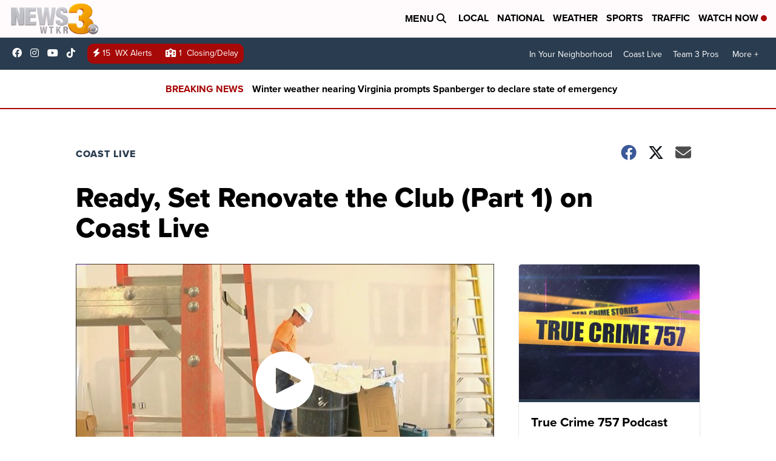

--- FILE ---
content_type: application/javascript; charset=utf-8
request_url: https://fundingchoicesmessages.google.com/f/AGSKWxWaV-wOzn_4Q4dsTxvFAloFJfs7U2Mi3AYH7xIAWSL0q-ZPk-4lw-INXH8fY9OfN2OUm3L99trOogcxQsf3oK5i8eBdjC_8SChESklwxzdlDKJI8blu2DZnfC_tpOwr_e6FSygcZDD7JsWe6gWJixOcNRuhhSAIF2nMQYAZGy1wQstvTCniRKlgW2h_/_/cn-advert..adpartner.?view=ad&/ad_rentangle./wwwads.
body_size: -1287
content:
window['432639fb-af55-4052-b854-96c626b03989'] = true;